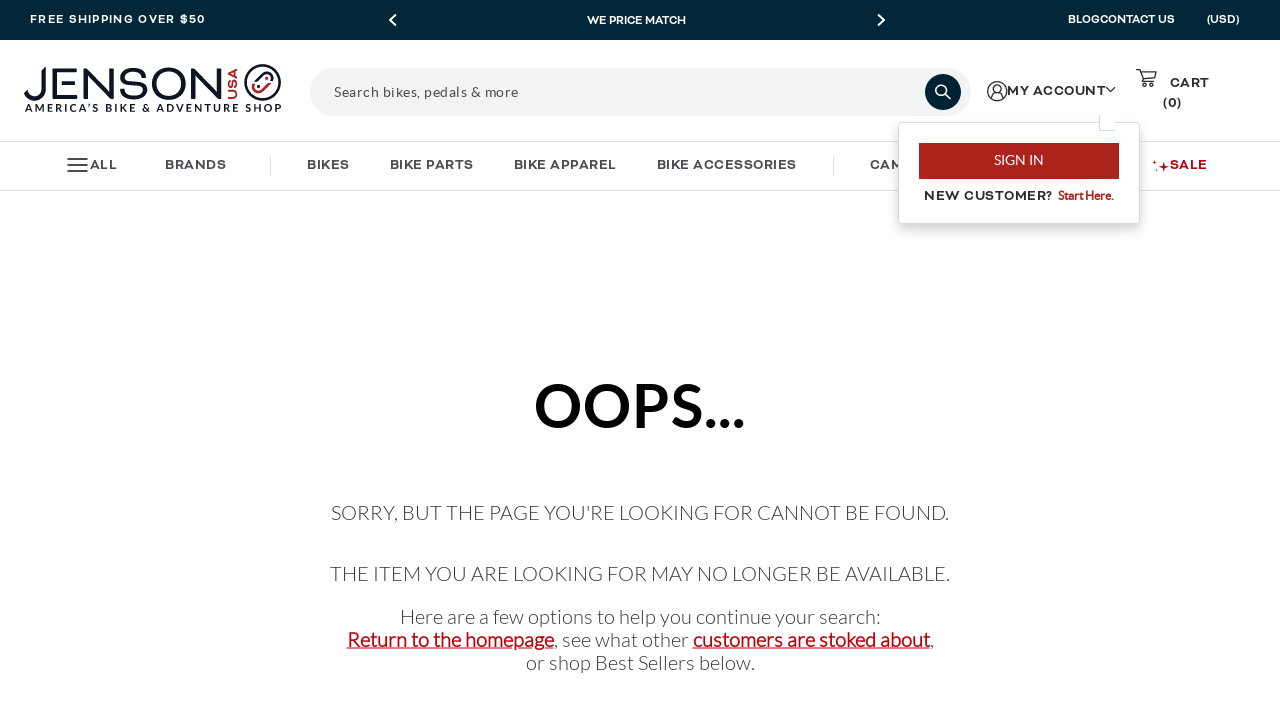

--- FILE ---
content_type: text/html; charset=utf-8
request_url: https://www.google.com/recaptcha/api2/anchor?ar=1&k=6LdXwvcZAAAAAHu1GxYNE5zii86DmCD7jYaN3PJ6&co=aHR0cHM6Ly93d3cuamVuc29udXNhLmNvbTo0NDM.&hl=en&v=PoyoqOPhxBO7pBk68S4YbpHZ&size=invisible&anchor-ms=20000&execute-ms=30000&cb=sfmtblpp97v3
body_size: 48624
content:
<!DOCTYPE HTML><html dir="ltr" lang="en"><head><meta http-equiv="Content-Type" content="text/html; charset=UTF-8">
<meta http-equiv="X-UA-Compatible" content="IE=edge">
<title>reCAPTCHA</title>
<style type="text/css">
/* cyrillic-ext */
@font-face {
  font-family: 'Roboto';
  font-style: normal;
  font-weight: 400;
  font-stretch: 100%;
  src: url(//fonts.gstatic.com/s/roboto/v48/KFO7CnqEu92Fr1ME7kSn66aGLdTylUAMa3GUBHMdazTgWw.woff2) format('woff2');
  unicode-range: U+0460-052F, U+1C80-1C8A, U+20B4, U+2DE0-2DFF, U+A640-A69F, U+FE2E-FE2F;
}
/* cyrillic */
@font-face {
  font-family: 'Roboto';
  font-style: normal;
  font-weight: 400;
  font-stretch: 100%;
  src: url(//fonts.gstatic.com/s/roboto/v48/KFO7CnqEu92Fr1ME7kSn66aGLdTylUAMa3iUBHMdazTgWw.woff2) format('woff2');
  unicode-range: U+0301, U+0400-045F, U+0490-0491, U+04B0-04B1, U+2116;
}
/* greek-ext */
@font-face {
  font-family: 'Roboto';
  font-style: normal;
  font-weight: 400;
  font-stretch: 100%;
  src: url(//fonts.gstatic.com/s/roboto/v48/KFO7CnqEu92Fr1ME7kSn66aGLdTylUAMa3CUBHMdazTgWw.woff2) format('woff2');
  unicode-range: U+1F00-1FFF;
}
/* greek */
@font-face {
  font-family: 'Roboto';
  font-style: normal;
  font-weight: 400;
  font-stretch: 100%;
  src: url(//fonts.gstatic.com/s/roboto/v48/KFO7CnqEu92Fr1ME7kSn66aGLdTylUAMa3-UBHMdazTgWw.woff2) format('woff2');
  unicode-range: U+0370-0377, U+037A-037F, U+0384-038A, U+038C, U+038E-03A1, U+03A3-03FF;
}
/* math */
@font-face {
  font-family: 'Roboto';
  font-style: normal;
  font-weight: 400;
  font-stretch: 100%;
  src: url(//fonts.gstatic.com/s/roboto/v48/KFO7CnqEu92Fr1ME7kSn66aGLdTylUAMawCUBHMdazTgWw.woff2) format('woff2');
  unicode-range: U+0302-0303, U+0305, U+0307-0308, U+0310, U+0312, U+0315, U+031A, U+0326-0327, U+032C, U+032F-0330, U+0332-0333, U+0338, U+033A, U+0346, U+034D, U+0391-03A1, U+03A3-03A9, U+03B1-03C9, U+03D1, U+03D5-03D6, U+03F0-03F1, U+03F4-03F5, U+2016-2017, U+2034-2038, U+203C, U+2040, U+2043, U+2047, U+2050, U+2057, U+205F, U+2070-2071, U+2074-208E, U+2090-209C, U+20D0-20DC, U+20E1, U+20E5-20EF, U+2100-2112, U+2114-2115, U+2117-2121, U+2123-214F, U+2190, U+2192, U+2194-21AE, U+21B0-21E5, U+21F1-21F2, U+21F4-2211, U+2213-2214, U+2216-22FF, U+2308-230B, U+2310, U+2319, U+231C-2321, U+2336-237A, U+237C, U+2395, U+239B-23B7, U+23D0, U+23DC-23E1, U+2474-2475, U+25AF, U+25B3, U+25B7, U+25BD, U+25C1, U+25CA, U+25CC, U+25FB, U+266D-266F, U+27C0-27FF, U+2900-2AFF, U+2B0E-2B11, U+2B30-2B4C, U+2BFE, U+3030, U+FF5B, U+FF5D, U+1D400-1D7FF, U+1EE00-1EEFF;
}
/* symbols */
@font-face {
  font-family: 'Roboto';
  font-style: normal;
  font-weight: 400;
  font-stretch: 100%;
  src: url(//fonts.gstatic.com/s/roboto/v48/KFO7CnqEu92Fr1ME7kSn66aGLdTylUAMaxKUBHMdazTgWw.woff2) format('woff2');
  unicode-range: U+0001-000C, U+000E-001F, U+007F-009F, U+20DD-20E0, U+20E2-20E4, U+2150-218F, U+2190, U+2192, U+2194-2199, U+21AF, U+21E6-21F0, U+21F3, U+2218-2219, U+2299, U+22C4-22C6, U+2300-243F, U+2440-244A, U+2460-24FF, U+25A0-27BF, U+2800-28FF, U+2921-2922, U+2981, U+29BF, U+29EB, U+2B00-2BFF, U+4DC0-4DFF, U+FFF9-FFFB, U+10140-1018E, U+10190-1019C, U+101A0, U+101D0-101FD, U+102E0-102FB, U+10E60-10E7E, U+1D2C0-1D2D3, U+1D2E0-1D37F, U+1F000-1F0FF, U+1F100-1F1AD, U+1F1E6-1F1FF, U+1F30D-1F30F, U+1F315, U+1F31C, U+1F31E, U+1F320-1F32C, U+1F336, U+1F378, U+1F37D, U+1F382, U+1F393-1F39F, U+1F3A7-1F3A8, U+1F3AC-1F3AF, U+1F3C2, U+1F3C4-1F3C6, U+1F3CA-1F3CE, U+1F3D4-1F3E0, U+1F3ED, U+1F3F1-1F3F3, U+1F3F5-1F3F7, U+1F408, U+1F415, U+1F41F, U+1F426, U+1F43F, U+1F441-1F442, U+1F444, U+1F446-1F449, U+1F44C-1F44E, U+1F453, U+1F46A, U+1F47D, U+1F4A3, U+1F4B0, U+1F4B3, U+1F4B9, U+1F4BB, U+1F4BF, U+1F4C8-1F4CB, U+1F4D6, U+1F4DA, U+1F4DF, U+1F4E3-1F4E6, U+1F4EA-1F4ED, U+1F4F7, U+1F4F9-1F4FB, U+1F4FD-1F4FE, U+1F503, U+1F507-1F50B, U+1F50D, U+1F512-1F513, U+1F53E-1F54A, U+1F54F-1F5FA, U+1F610, U+1F650-1F67F, U+1F687, U+1F68D, U+1F691, U+1F694, U+1F698, U+1F6AD, U+1F6B2, U+1F6B9-1F6BA, U+1F6BC, U+1F6C6-1F6CF, U+1F6D3-1F6D7, U+1F6E0-1F6EA, U+1F6F0-1F6F3, U+1F6F7-1F6FC, U+1F700-1F7FF, U+1F800-1F80B, U+1F810-1F847, U+1F850-1F859, U+1F860-1F887, U+1F890-1F8AD, U+1F8B0-1F8BB, U+1F8C0-1F8C1, U+1F900-1F90B, U+1F93B, U+1F946, U+1F984, U+1F996, U+1F9E9, U+1FA00-1FA6F, U+1FA70-1FA7C, U+1FA80-1FA89, U+1FA8F-1FAC6, U+1FACE-1FADC, U+1FADF-1FAE9, U+1FAF0-1FAF8, U+1FB00-1FBFF;
}
/* vietnamese */
@font-face {
  font-family: 'Roboto';
  font-style: normal;
  font-weight: 400;
  font-stretch: 100%;
  src: url(//fonts.gstatic.com/s/roboto/v48/KFO7CnqEu92Fr1ME7kSn66aGLdTylUAMa3OUBHMdazTgWw.woff2) format('woff2');
  unicode-range: U+0102-0103, U+0110-0111, U+0128-0129, U+0168-0169, U+01A0-01A1, U+01AF-01B0, U+0300-0301, U+0303-0304, U+0308-0309, U+0323, U+0329, U+1EA0-1EF9, U+20AB;
}
/* latin-ext */
@font-face {
  font-family: 'Roboto';
  font-style: normal;
  font-weight: 400;
  font-stretch: 100%;
  src: url(//fonts.gstatic.com/s/roboto/v48/KFO7CnqEu92Fr1ME7kSn66aGLdTylUAMa3KUBHMdazTgWw.woff2) format('woff2');
  unicode-range: U+0100-02BA, U+02BD-02C5, U+02C7-02CC, U+02CE-02D7, U+02DD-02FF, U+0304, U+0308, U+0329, U+1D00-1DBF, U+1E00-1E9F, U+1EF2-1EFF, U+2020, U+20A0-20AB, U+20AD-20C0, U+2113, U+2C60-2C7F, U+A720-A7FF;
}
/* latin */
@font-face {
  font-family: 'Roboto';
  font-style: normal;
  font-weight: 400;
  font-stretch: 100%;
  src: url(//fonts.gstatic.com/s/roboto/v48/KFO7CnqEu92Fr1ME7kSn66aGLdTylUAMa3yUBHMdazQ.woff2) format('woff2');
  unicode-range: U+0000-00FF, U+0131, U+0152-0153, U+02BB-02BC, U+02C6, U+02DA, U+02DC, U+0304, U+0308, U+0329, U+2000-206F, U+20AC, U+2122, U+2191, U+2193, U+2212, U+2215, U+FEFF, U+FFFD;
}
/* cyrillic-ext */
@font-face {
  font-family: 'Roboto';
  font-style: normal;
  font-weight: 500;
  font-stretch: 100%;
  src: url(//fonts.gstatic.com/s/roboto/v48/KFO7CnqEu92Fr1ME7kSn66aGLdTylUAMa3GUBHMdazTgWw.woff2) format('woff2');
  unicode-range: U+0460-052F, U+1C80-1C8A, U+20B4, U+2DE0-2DFF, U+A640-A69F, U+FE2E-FE2F;
}
/* cyrillic */
@font-face {
  font-family: 'Roboto';
  font-style: normal;
  font-weight: 500;
  font-stretch: 100%;
  src: url(//fonts.gstatic.com/s/roboto/v48/KFO7CnqEu92Fr1ME7kSn66aGLdTylUAMa3iUBHMdazTgWw.woff2) format('woff2');
  unicode-range: U+0301, U+0400-045F, U+0490-0491, U+04B0-04B1, U+2116;
}
/* greek-ext */
@font-face {
  font-family: 'Roboto';
  font-style: normal;
  font-weight: 500;
  font-stretch: 100%;
  src: url(//fonts.gstatic.com/s/roboto/v48/KFO7CnqEu92Fr1ME7kSn66aGLdTylUAMa3CUBHMdazTgWw.woff2) format('woff2');
  unicode-range: U+1F00-1FFF;
}
/* greek */
@font-face {
  font-family: 'Roboto';
  font-style: normal;
  font-weight: 500;
  font-stretch: 100%;
  src: url(//fonts.gstatic.com/s/roboto/v48/KFO7CnqEu92Fr1ME7kSn66aGLdTylUAMa3-UBHMdazTgWw.woff2) format('woff2');
  unicode-range: U+0370-0377, U+037A-037F, U+0384-038A, U+038C, U+038E-03A1, U+03A3-03FF;
}
/* math */
@font-face {
  font-family: 'Roboto';
  font-style: normal;
  font-weight: 500;
  font-stretch: 100%;
  src: url(//fonts.gstatic.com/s/roboto/v48/KFO7CnqEu92Fr1ME7kSn66aGLdTylUAMawCUBHMdazTgWw.woff2) format('woff2');
  unicode-range: U+0302-0303, U+0305, U+0307-0308, U+0310, U+0312, U+0315, U+031A, U+0326-0327, U+032C, U+032F-0330, U+0332-0333, U+0338, U+033A, U+0346, U+034D, U+0391-03A1, U+03A3-03A9, U+03B1-03C9, U+03D1, U+03D5-03D6, U+03F0-03F1, U+03F4-03F5, U+2016-2017, U+2034-2038, U+203C, U+2040, U+2043, U+2047, U+2050, U+2057, U+205F, U+2070-2071, U+2074-208E, U+2090-209C, U+20D0-20DC, U+20E1, U+20E5-20EF, U+2100-2112, U+2114-2115, U+2117-2121, U+2123-214F, U+2190, U+2192, U+2194-21AE, U+21B0-21E5, U+21F1-21F2, U+21F4-2211, U+2213-2214, U+2216-22FF, U+2308-230B, U+2310, U+2319, U+231C-2321, U+2336-237A, U+237C, U+2395, U+239B-23B7, U+23D0, U+23DC-23E1, U+2474-2475, U+25AF, U+25B3, U+25B7, U+25BD, U+25C1, U+25CA, U+25CC, U+25FB, U+266D-266F, U+27C0-27FF, U+2900-2AFF, U+2B0E-2B11, U+2B30-2B4C, U+2BFE, U+3030, U+FF5B, U+FF5D, U+1D400-1D7FF, U+1EE00-1EEFF;
}
/* symbols */
@font-face {
  font-family: 'Roboto';
  font-style: normal;
  font-weight: 500;
  font-stretch: 100%;
  src: url(//fonts.gstatic.com/s/roboto/v48/KFO7CnqEu92Fr1ME7kSn66aGLdTylUAMaxKUBHMdazTgWw.woff2) format('woff2');
  unicode-range: U+0001-000C, U+000E-001F, U+007F-009F, U+20DD-20E0, U+20E2-20E4, U+2150-218F, U+2190, U+2192, U+2194-2199, U+21AF, U+21E6-21F0, U+21F3, U+2218-2219, U+2299, U+22C4-22C6, U+2300-243F, U+2440-244A, U+2460-24FF, U+25A0-27BF, U+2800-28FF, U+2921-2922, U+2981, U+29BF, U+29EB, U+2B00-2BFF, U+4DC0-4DFF, U+FFF9-FFFB, U+10140-1018E, U+10190-1019C, U+101A0, U+101D0-101FD, U+102E0-102FB, U+10E60-10E7E, U+1D2C0-1D2D3, U+1D2E0-1D37F, U+1F000-1F0FF, U+1F100-1F1AD, U+1F1E6-1F1FF, U+1F30D-1F30F, U+1F315, U+1F31C, U+1F31E, U+1F320-1F32C, U+1F336, U+1F378, U+1F37D, U+1F382, U+1F393-1F39F, U+1F3A7-1F3A8, U+1F3AC-1F3AF, U+1F3C2, U+1F3C4-1F3C6, U+1F3CA-1F3CE, U+1F3D4-1F3E0, U+1F3ED, U+1F3F1-1F3F3, U+1F3F5-1F3F7, U+1F408, U+1F415, U+1F41F, U+1F426, U+1F43F, U+1F441-1F442, U+1F444, U+1F446-1F449, U+1F44C-1F44E, U+1F453, U+1F46A, U+1F47D, U+1F4A3, U+1F4B0, U+1F4B3, U+1F4B9, U+1F4BB, U+1F4BF, U+1F4C8-1F4CB, U+1F4D6, U+1F4DA, U+1F4DF, U+1F4E3-1F4E6, U+1F4EA-1F4ED, U+1F4F7, U+1F4F9-1F4FB, U+1F4FD-1F4FE, U+1F503, U+1F507-1F50B, U+1F50D, U+1F512-1F513, U+1F53E-1F54A, U+1F54F-1F5FA, U+1F610, U+1F650-1F67F, U+1F687, U+1F68D, U+1F691, U+1F694, U+1F698, U+1F6AD, U+1F6B2, U+1F6B9-1F6BA, U+1F6BC, U+1F6C6-1F6CF, U+1F6D3-1F6D7, U+1F6E0-1F6EA, U+1F6F0-1F6F3, U+1F6F7-1F6FC, U+1F700-1F7FF, U+1F800-1F80B, U+1F810-1F847, U+1F850-1F859, U+1F860-1F887, U+1F890-1F8AD, U+1F8B0-1F8BB, U+1F8C0-1F8C1, U+1F900-1F90B, U+1F93B, U+1F946, U+1F984, U+1F996, U+1F9E9, U+1FA00-1FA6F, U+1FA70-1FA7C, U+1FA80-1FA89, U+1FA8F-1FAC6, U+1FACE-1FADC, U+1FADF-1FAE9, U+1FAF0-1FAF8, U+1FB00-1FBFF;
}
/* vietnamese */
@font-face {
  font-family: 'Roboto';
  font-style: normal;
  font-weight: 500;
  font-stretch: 100%;
  src: url(//fonts.gstatic.com/s/roboto/v48/KFO7CnqEu92Fr1ME7kSn66aGLdTylUAMa3OUBHMdazTgWw.woff2) format('woff2');
  unicode-range: U+0102-0103, U+0110-0111, U+0128-0129, U+0168-0169, U+01A0-01A1, U+01AF-01B0, U+0300-0301, U+0303-0304, U+0308-0309, U+0323, U+0329, U+1EA0-1EF9, U+20AB;
}
/* latin-ext */
@font-face {
  font-family: 'Roboto';
  font-style: normal;
  font-weight: 500;
  font-stretch: 100%;
  src: url(//fonts.gstatic.com/s/roboto/v48/KFO7CnqEu92Fr1ME7kSn66aGLdTylUAMa3KUBHMdazTgWw.woff2) format('woff2');
  unicode-range: U+0100-02BA, U+02BD-02C5, U+02C7-02CC, U+02CE-02D7, U+02DD-02FF, U+0304, U+0308, U+0329, U+1D00-1DBF, U+1E00-1E9F, U+1EF2-1EFF, U+2020, U+20A0-20AB, U+20AD-20C0, U+2113, U+2C60-2C7F, U+A720-A7FF;
}
/* latin */
@font-face {
  font-family: 'Roboto';
  font-style: normal;
  font-weight: 500;
  font-stretch: 100%;
  src: url(//fonts.gstatic.com/s/roboto/v48/KFO7CnqEu92Fr1ME7kSn66aGLdTylUAMa3yUBHMdazQ.woff2) format('woff2');
  unicode-range: U+0000-00FF, U+0131, U+0152-0153, U+02BB-02BC, U+02C6, U+02DA, U+02DC, U+0304, U+0308, U+0329, U+2000-206F, U+20AC, U+2122, U+2191, U+2193, U+2212, U+2215, U+FEFF, U+FFFD;
}
/* cyrillic-ext */
@font-face {
  font-family: 'Roboto';
  font-style: normal;
  font-weight: 900;
  font-stretch: 100%;
  src: url(//fonts.gstatic.com/s/roboto/v48/KFO7CnqEu92Fr1ME7kSn66aGLdTylUAMa3GUBHMdazTgWw.woff2) format('woff2');
  unicode-range: U+0460-052F, U+1C80-1C8A, U+20B4, U+2DE0-2DFF, U+A640-A69F, U+FE2E-FE2F;
}
/* cyrillic */
@font-face {
  font-family: 'Roboto';
  font-style: normal;
  font-weight: 900;
  font-stretch: 100%;
  src: url(//fonts.gstatic.com/s/roboto/v48/KFO7CnqEu92Fr1ME7kSn66aGLdTylUAMa3iUBHMdazTgWw.woff2) format('woff2');
  unicode-range: U+0301, U+0400-045F, U+0490-0491, U+04B0-04B1, U+2116;
}
/* greek-ext */
@font-face {
  font-family: 'Roboto';
  font-style: normal;
  font-weight: 900;
  font-stretch: 100%;
  src: url(//fonts.gstatic.com/s/roboto/v48/KFO7CnqEu92Fr1ME7kSn66aGLdTylUAMa3CUBHMdazTgWw.woff2) format('woff2');
  unicode-range: U+1F00-1FFF;
}
/* greek */
@font-face {
  font-family: 'Roboto';
  font-style: normal;
  font-weight: 900;
  font-stretch: 100%;
  src: url(//fonts.gstatic.com/s/roboto/v48/KFO7CnqEu92Fr1ME7kSn66aGLdTylUAMa3-UBHMdazTgWw.woff2) format('woff2');
  unicode-range: U+0370-0377, U+037A-037F, U+0384-038A, U+038C, U+038E-03A1, U+03A3-03FF;
}
/* math */
@font-face {
  font-family: 'Roboto';
  font-style: normal;
  font-weight: 900;
  font-stretch: 100%;
  src: url(//fonts.gstatic.com/s/roboto/v48/KFO7CnqEu92Fr1ME7kSn66aGLdTylUAMawCUBHMdazTgWw.woff2) format('woff2');
  unicode-range: U+0302-0303, U+0305, U+0307-0308, U+0310, U+0312, U+0315, U+031A, U+0326-0327, U+032C, U+032F-0330, U+0332-0333, U+0338, U+033A, U+0346, U+034D, U+0391-03A1, U+03A3-03A9, U+03B1-03C9, U+03D1, U+03D5-03D6, U+03F0-03F1, U+03F4-03F5, U+2016-2017, U+2034-2038, U+203C, U+2040, U+2043, U+2047, U+2050, U+2057, U+205F, U+2070-2071, U+2074-208E, U+2090-209C, U+20D0-20DC, U+20E1, U+20E5-20EF, U+2100-2112, U+2114-2115, U+2117-2121, U+2123-214F, U+2190, U+2192, U+2194-21AE, U+21B0-21E5, U+21F1-21F2, U+21F4-2211, U+2213-2214, U+2216-22FF, U+2308-230B, U+2310, U+2319, U+231C-2321, U+2336-237A, U+237C, U+2395, U+239B-23B7, U+23D0, U+23DC-23E1, U+2474-2475, U+25AF, U+25B3, U+25B7, U+25BD, U+25C1, U+25CA, U+25CC, U+25FB, U+266D-266F, U+27C0-27FF, U+2900-2AFF, U+2B0E-2B11, U+2B30-2B4C, U+2BFE, U+3030, U+FF5B, U+FF5D, U+1D400-1D7FF, U+1EE00-1EEFF;
}
/* symbols */
@font-face {
  font-family: 'Roboto';
  font-style: normal;
  font-weight: 900;
  font-stretch: 100%;
  src: url(//fonts.gstatic.com/s/roboto/v48/KFO7CnqEu92Fr1ME7kSn66aGLdTylUAMaxKUBHMdazTgWw.woff2) format('woff2');
  unicode-range: U+0001-000C, U+000E-001F, U+007F-009F, U+20DD-20E0, U+20E2-20E4, U+2150-218F, U+2190, U+2192, U+2194-2199, U+21AF, U+21E6-21F0, U+21F3, U+2218-2219, U+2299, U+22C4-22C6, U+2300-243F, U+2440-244A, U+2460-24FF, U+25A0-27BF, U+2800-28FF, U+2921-2922, U+2981, U+29BF, U+29EB, U+2B00-2BFF, U+4DC0-4DFF, U+FFF9-FFFB, U+10140-1018E, U+10190-1019C, U+101A0, U+101D0-101FD, U+102E0-102FB, U+10E60-10E7E, U+1D2C0-1D2D3, U+1D2E0-1D37F, U+1F000-1F0FF, U+1F100-1F1AD, U+1F1E6-1F1FF, U+1F30D-1F30F, U+1F315, U+1F31C, U+1F31E, U+1F320-1F32C, U+1F336, U+1F378, U+1F37D, U+1F382, U+1F393-1F39F, U+1F3A7-1F3A8, U+1F3AC-1F3AF, U+1F3C2, U+1F3C4-1F3C6, U+1F3CA-1F3CE, U+1F3D4-1F3E0, U+1F3ED, U+1F3F1-1F3F3, U+1F3F5-1F3F7, U+1F408, U+1F415, U+1F41F, U+1F426, U+1F43F, U+1F441-1F442, U+1F444, U+1F446-1F449, U+1F44C-1F44E, U+1F453, U+1F46A, U+1F47D, U+1F4A3, U+1F4B0, U+1F4B3, U+1F4B9, U+1F4BB, U+1F4BF, U+1F4C8-1F4CB, U+1F4D6, U+1F4DA, U+1F4DF, U+1F4E3-1F4E6, U+1F4EA-1F4ED, U+1F4F7, U+1F4F9-1F4FB, U+1F4FD-1F4FE, U+1F503, U+1F507-1F50B, U+1F50D, U+1F512-1F513, U+1F53E-1F54A, U+1F54F-1F5FA, U+1F610, U+1F650-1F67F, U+1F687, U+1F68D, U+1F691, U+1F694, U+1F698, U+1F6AD, U+1F6B2, U+1F6B9-1F6BA, U+1F6BC, U+1F6C6-1F6CF, U+1F6D3-1F6D7, U+1F6E0-1F6EA, U+1F6F0-1F6F3, U+1F6F7-1F6FC, U+1F700-1F7FF, U+1F800-1F80B, U+1F810-1F847, U+1F850-1F859, U+1F860-1F887, U+1F890-1F8AD, U+1F8B0-1F8BB, U+1F8C0-1F8C1, U+1F900-1F90B, U+1F93B, U+1F946, U+1F984, U+1F996, U+1F9E9, U+1FA00-1FA6F, U+1FA70-1FA7C, U+1FA80-1FA89, U+1FA8F-1FAC6, U+1FACE-1FADC, U+1FADF-1FAE9, U+1FAF0-1FAF8, U+1FB00-1FBFF;
}
/* vietnamese */
@font-face {
  font-family: 'Roboto';
  font-style: normal;
  font-weight: 900;
  font-stretch: 100%;
  src: url(//fonts.gstatic.com/s/roboto/v48/KFO7CnqEu92Fr1ME7kSn66aGLdTylUAMa3OUBHMdazTgWw.woff2) format('woff2');
  unicode-range: U+0102-0103, U+0110-0111, U+0128-0129, U+0168-0169, U+01A0-01A1, U+01AF-01B0, U+0300-0301, U+0303-0304, U+0308-0309, U+0323, U+0329, U+1EA0-1EF9, U+20AB;
}
/* latin-ext */
@font-face {
  font-family: 'Roboto';
  font-style: normal;
  font-weight: 900;
  font-stretch: 100%;
  src: url(//fonts.gstatic.com/s/roboto/v48/KFO7CnqEu92Fr1ME7kSn66aGLdTylUAMa3KUBHMdazTgWw.woff2) format('woff2');
  unicode-range: U+0100-02BA, U+02BD-02C5, U+02C7-02CC, U+02CE-02D7, U+02DD-02FF, U+0304, U+0308, U+0329, U+1D00-1DBF, U+1E00-1E9F, U+1EF2-1EFF, U+2020, U+20A0-20AB, U+20AD-20C0, U+2113, U+2C60-2C7F, U+A720-A7FF;
}
/* latin */
@font-face {
  font-family: 'Roboto';
  font-style: normal;
  font-weight: 900;
  font-stretch: 100%;
  src: url(//fonts.gstatic.com/s/roboto/v48/KFO7CnqEu92Fr1ME7kSn66aGLdTylUAMa3yUBHMdazQ.woff2) format('woff2');
  unicode-range: U+0000-00FF, U+0131, U+0152-0153, U+02BB-02BC, U+02C6, U+02DA, U+02DC, U+0304, U+0308, U+0329, U+2000-206F, U+20AC, U+2122, U+2191, U+2193, U+2212, U+2215, U+FEFF, U+FFFD;
}

</style>
<link rel="stylesheet" type="text/css" href="https://www.gstatic.com/recaptcha/releases/PoyoqOPhxBO7pBk68S4YbpHZ/styles__ltr.css">
<script nonce="xjEa07ikVW02z2mhDyyBLw" type="text/javascript">window['__recaptcha_api'] = 'https://www.google.com/recaptcha/api2/';</script>
<script type="text/javascript" src="https://www.gstatic.com/recaptcha/releases/PoyoqOPhxBO7pBk68S4YbpHZ/recaptcha__en.js" nonce="xjEa07ikVW02z2mhDyyBLw">
      
    </script></head>
<body><div id="rc-anchor-alert" class="rc-anchor-alert"></div>
<input type="hidden" id="recaptcha-token" value="[base64]">
<script type="text/javascript" nonce="xjEa07ikVW02z2mhDyyBLw">
      recaptcha.anchor.Main.init("[\x22ainput\x22,[\x22bgdata\x22,\x22\x22,\[base64]/[base64]/[base64]/[base64]/[base64]/UltsKytdPUU6KEU8MjA0OD9SW2wrK109RT4+NnwxOTI6KChFJjY0NTEyKT09NTUyOTYmJk0rMTxjLmxlbmd0aCYmKGMuY2hhckNvZGVBdChNKzEpJjY0NTEyKT09NTYzMjA/[base64]/[base64]/[base64]/[base64]/[base64]/[base64]/[base64]\x22,\[base64]\x22,\x22fl5tEwxoGUc0w7XChy8Cw5TDj2/Dl8Oswp8Sw5vCj24fFAfDuE8FF1PDiDofw4oPCBnCpcOdwrnCjyxYw6Zfw6DDl8K4wpPCt3HCncOiwroPwoHCn8O9aMK7Og0Aw6UhBcKzWcK/Xi5gYMKkwp/CiC3DmlpZw4pRI8KOw63Dn8OSw69DWMOnw5jCg0LCnno+Q2QSw7FnAlvChMK9w7FEIihIRmEdwptFw7YAAcKbJi9VwrcCw7tifQDDvMOxwpVVw4TDjnxOXsOra31/SsOqw6/DvsOuBcKdGcOzcsKgw60bMExOwoJ7IXHCnT/Ch8Khw642wo0qwqsBIU7CpsKEXRYzwrHDisKCwokjwpfDjsOHw7RtbQ4Gw6ICw5LCjsK9asOBwpJbccK8w6hbOcOIw6FgLj3CoG/Cuy7CqcKSS8O5w7TDgSx2w7kHw40+wqxow61Mw75mwqUHwrnCgQDCghrCmgDCjmtYwotxf8KKwoJkIhJdESY4w5NtwpYlwrHCn3NAcsK0fsK0Q8OXw6rDi2RPM8OYwrvCtsKDw7DCi8K9w5zDk2FQwpc/DgbCqcKVw7JJK8KgQWVQwpI5ZcOAwqvClmstwp/[base64]/ChlFlYsKNwrnCpcOjETlwCMOsw4xywp3CnsK3L17Cu03CusKgw6F4w5jDn8KJU8K9IQ/Di8OGDEPCtcOLwq/CtcKzwp5aw5XCu8KEVMKjRcKrcXTDiMOqasK9wq42Zgx/[base64]/wrXDvsKXAHrDksOQNUbDrMKewo/CocKye0DChcOwb8K9wr0GwqXCn8KFEETDvVZTTMK1wqvCjDvCnUF3ZWbDnsKNZ1HCvXnCssOfPB8KIFXDkyTCu8K7UTPDsXHDh8O+ZsOrwoUMw73Cm8OBwrdCw53DhzRowr3CkhzCmirDvMObw68ZdRLCl8Kxw7PCujjDgcKLMMObwrI4B8ONQm7CjMKFw4/DhHTDq3JSwoFNOV8HQlcPwr4cwqzCnUFyP8K9w41pL8KKw5nCvsODwozDrS5lwo4Rw4A9w5tHTB/DtwwIZcKwwp/Dt1PDrS1VOH/CvcOVP8Oow77DrmjChXZUw5M7wpvCtivDng/Ct8OZEMOYwrYyJmLCvcOGCMKLQsKMXMO6cMKwFsKbw4HCrkV6w6NVYm8twoZAwq8tNVwHH8KDNcK2w7/DmsKoD2LCsTh5eT7Djh7CnXTCusOASMKKSkrDvyoedsOEwprCmsKsw6wvCWhzwoxBJArCpDA1w4tYw6x4wrXCjmfDoMOzw57DjkHDi25fwq7DqsKkYcKqNDfDuMKjw4ggwrXDtjFVDsKXD8Osw4wsw7wFw6RsHcK+Fxs3wp/CusKJw6HCkFfDksOmwrglwokRTG1Uwo4rOkhpRcKbwoPDtC/CuMOQIMKvwoV0woTDoURCwrbDiMKWwppwBMOQZcKHw6dswp7DtcOxWsKHPDldw6s5wo7DhMOOesO/w4TCjMOkw5DDmDgsPsOFw58YXnlhwr3Cjk7CpSTDs8OkUB3CgH/Ci8O7CjdLQh4CW8KDw6R/wqdQAhDDs0p2w4vChghlwoLCnh/DhMOjdyZBwqwpXl0Qw7lEa8KjYcKfw4xIAsOmCwzCiXxoNCfDscOCJ8Kicn81dirDmsO9F2rCkVLCgV/Dtk4ewpTDiMOHQcOfw7zDtcOEw6/Ds2ouw7XCpgDDhgLCuRpFw6Irw5rDssO9wpjDkcO9TsKLw5bDu8OXwpDDj1JcaD/CiMKtYcOjwrpUY1Zpw5dNIXfDjMOtw57Do8O/[base64]/DpX9+woRdw6fClgrCpgApfzlZwpRZHsKFwprCusOMwq3DjMKRw4MCwqhHw6dbw4kzw6zCj0HCnMKSM8OqZ3FEVMKtwol4cMOmMSFTY8OLM1/CiBICwoBRQMKBKUnCoDXCjsKUBMOvw43DnVTDlBPDsi15DMOxw6jCmRhHVn/CqMKhK8K9w7ouw6hfw6DCnMKUMmEYEDsqNMKKBMODJsOobMOzXDV4KTFzwrQGPMKbesKOY8O4wrXDtcOBw5cRwo/CmT0Xw4AZw7vCncK9Z8KPIkMXwq7CgDAkVmREYCw+w6hAZMOyw6LDmT3DgkTChkQ6DcO1P8OLw4XDkMK5RDLDisKVel3DrcOUFsOnEjkXH8O3wojCqMKRw6TCo2LDk8OOEsKxw4jDm8KbSsKmE8KJw5FwGHMBwpDCmV7DuMO4TVfCj2XCu3sDw73DjzZrZMKLw4/[base64]/Cn282w6cBwoRES8Ogwq/Ct8KlUylNPD7DnRp5wpvDl8KWw7BbaVnDghMHw5BzGMO4w4HClzIFwr5GAcKTwrMowoI2eRpTwoQ5NQYNIwDCk8Onw7Auw4/CtnhKHcKqS8KxwpVgHhbCrxIiw5xwO8Oqwr5KAnDDiMOawoYWTX4zw6/[base64]/[base64]/CvgvDqQ8FIVvDhMKLJHkEcl85wpLDnsO1LsKTw6wew6pWRFVUI8KNfMKLwrHDuMKXbsKjwok4wpbDoADDncO8w7bDmH4Zw5tfw4jCtMKwb0IcBMOkCsKWdMOTwrNcw7FrBwnDmVEOV8K2wo0fwo/Drw3ChRzDsD3CnsO/[base64]/Dvzlyw4LCrnBRwpDCj0vCojAEw6YwwpvDucOkwq/DiBU6ccO4AsKMUTMGRB3DgU3Ck8KhwoXCpzV7w5zDnMOvPsKCNMKUXMKdwrLCozrDl8OAw6Rww4FxwrfCiSvCuyUpHsOqw6XCmcKlwo4JSsO7wr/[base64]/[base64]/w7YcFcKEwqp/[base64]/Cqg9lwol/w7LCpMK5JXl+wp5jw5vChF/CmXDDtkjCu8O+dyvDsDJvYBgvwrFvwoHCi8OxWDhgw6wAem46bHkBPxjCvcO5wo/[base64]/Do8KEKxzCs8KHSizChjs8woTCvCMBw5pBwpQwwowpw4rDmsOQBsK9w7FhWCE8QsOew5pIw4sydSBPPD/[base64]/wozDpAMzwoV5RnDCiWcaw4dHFhoKAyvDoX5gOV14w5pIw6sWw7jCg8Omw7HDgWfDgRRYw67CtFcZfTTCosO7STIww7FYYgLCv8Oxwo/DrkfCisKOwrBew4rDsMO4PsKiw4sNw4fDl8OkQ8KJD8KtwoHCnUXCiMOGX8KUw5UUw4AwZcOsw7MBwrsqw5bDnwjDl2/Dsho8ZsKKZMK/A8Kcw5wTHEAoO8KsQHfChzhcWcK6wp1jXywdwprCs17DscKQHMOGwq3Dm2bDv8Orw7LCjTwUw5jCl3vDpcO4w7YvbcKTMsKMw4/Cs2V2JMKFw7kgI8Obw4FFw51jI0BHwqDCicOSwog3VMOQw5PClihiRsOtw6w3IMKMwqYRJMOCwoHCkknCg8OMa8ObNALDkDYPwq/CpB7DqTkqw6diFVJGbGdbw4RGPTpcw5TCmAtjDsODW8O9IRJaExzDq8KHwr1MwoDDtDofwqDDtjd1FMOIR8K+bHDCm23DvMKXAMKEwqzCvcObAcK6asKqNRoHw6pLwrnDmSxIKsOOwqZuw5/ChcONL3PDl8Owwr8iMCXCq3xRw6zDvA7DssOyDMKhf8OeT8OBCBXCh0MHPcKwcMKTwqjDqRd/FMOMw6NYXDPDosOCwpDDsMKtSm1Gw5nCmn/DmUA7w4wiwohPwpXCsk4vw5gfw7QTw6nCgcKMw4xQFg9WH3MiNSDCiGHCrMO4woB+w4ZlFcOEw5NPRj9Ew7Edw5TDg8KKwp5tT3DDjcOtB8ONPcO/w6vCrMOKRkPDrwZxPMKIYcODwpTCr3grcngZG8OJe8KtBMKKwqczwrfCnMKtBzvCksKvwqlLwro5w5/CpmcQw5ExZCEyw7DCkGEMPGo7w6XCgFA9ThTDtsOgVUXDt8O4wqpLw6YQYMOTRBF/[base64]/[base64]/DqMKkamvDrMOBM8KwwqQJwo3CvUQDTjUxeEjCl0AnKcOxwoljw4ZVwoAswojCucOEw5xqbw4PJcO4w5xUQMKEZ8KeFRjDo2dcw5PCgQXDvcKPWnPDkcOewobCtHQDwonCm8K/UsOnwoXDklEGNiXCiMKRw4LCn8KQOG15QBYRQ8KRwqrCh8KKw5fCsXXDviPDo8Kww6fDqwtLWcOiOMOLYggMcMOnwp9hwrkNSyrDt8KbWGEJccKow6PCvTJSwqpgDiFgY3DCij/[base64]/w4bDqSbDpmhnw5rDqxQvw4PCpzs6OMKKwqZiw5HCnsOIw6jCiMORBsKww7TCjCQvw4ILw6NEMMOcL8OFwq9qbMOVw5Rkwpw1XMKRw5AqRBnDq8O8wqkSw4IESsKJG8O1wr/DicODfUsgax/Cs1/Crw7Di8OgQMOdwpDDrMOXHlQSFjDCkAcqMDZnK8Knw5UrwocES2w7P8ONwpxnB8O9wo0pdsOnw54Ew4bCgzvCpjlQE8KHwq3CvMK8w63DvMOsw7vDt8KBw5/[base64]/[base64]/[base64]/w5fDsgvCicKsUSHDrsOpw58jAMOdLsOQQWrCpRMAw5nDhDTChcKdwqvDlcKqFGljwpJxwqw7N8K6LsO/woXCjk5vw57Dsxplw5/Dn0TCiH8JwosYIcO/QcKtwoQcJBPCkhIkL8OfLVLCmsKPw6Jswo8Gw5BwwpvCiMKxw6fChWPDt1ptIcKHZ1ZCa0zDlnx3wqHChi7Cg8OGGiELw7gTB211w7HCjcOmIGXCj2V1VMKrDMK8CMKIRsOCwolQwpXCiiRXEHTDgj7DnGrCg3gXE8O5woNGJMO5BWwPwrzDnMK9CHtKQMOZIMOcwp/CqSDDlBEuLXVQwpzChBXDvG/[base64]/[base64]/dE5WMsOywrkMHsKwwpLCqMO5wrfDlkAAw55OK1pVGsOJw7bCunEpTcKHwr7CiUZHHXzClz81RcOfJcO1TxPDqsOsY8KiwrgYwpjDjxHClAlEEARDJ1fDk8OsNW3Dp8K8HsK/KnxjG8Kmw7BzYsKbw7MWw4PDg0bCpcKAaH/CvDnDsEfDucK3w5huesKGwqDDq8KHJsOhw4/[base64]/Dr8KYU8K1CXpOZAUDJcKowofCkX/CjMO2DcO0w4LCrxbDo8OTwot/wrMfw7wbHMKhLS7Dg8Ksw77Ck8Ovw4Afw5EIIBrCtV8ZW8Oxw4HCmk7Dp8OqWMOSacKjw5dZwqfDsQ/[base64]/[base64]/wr9uw7vDl8OTw4AYTRDCpSgtwqAgw6nDq8Owwq4NJFUUwpdjw5zDqAbCksOAw6Ahwr5awqsZZ8O+wrHCsXxAwq4RHkc4w6jDpnLCqyR7w4Fhw4nCin/[base64]/Ci2PDnMKdBsKZw6hHfcOTeH3ChMKzJWdpEMO/[base64]/Dpg3DgcK/wqbCsMKaUsK7w7k4HsO7YMK/EcO7JMKSw4sQw483w7fDp8K5wrVaE8K0w4bDviBufsOXwqdkwo4awodrw651VcKMF8OsAMOzMiEZaxsgeyHDqiHDvMKGFMOaw7dSYwgoIMOaw6jDoTXDgQZACsK/w5DCgsOdw4LDlsK8JMO/[base64]/[base64]/DgcORK2zDpMOcwovCqMOpFxohbcKswqQ4wrvCoGZ1PwBrwpgIw5ccBVFXeMORw5JHZy/Cp2jCsQgbwqzClsOaw5ELwrLDqi1OwpTCpsKhOcOoS35mYQ0pwqvDrizDnWo4DRDDvMOWdMKRw6IJw55ZIcKjwonDkADDuTlTw6YUX8O9d8KJw5vCp3JHw7l4eBHChcKtw7TCh0DDscOvwpZMw60VS1LChHISSlPCjS/[base64]/J8ODwqvCrcKfwr/[base64]/[base64]/DonVaB8K2wplKL8OuD8K/GMKrwrEiw4DCqCnCocOHIms9H3bCkUTCs3w0woV6RcOPFX1xS8K2w63CnWddwqBgwrbCnxtGw5fDsmpKQRzCncKIwr85U8O6w4/ChcOGwpVsK1HDmFwQHHoIBsO4DFBYXHnCjcOBTjVbbkpSwoHCrcOowqTCucOEeHE4PcKSw5YCwrUCw53CjsKyZA7CpBopf8ODXGPChcKKfEXDk8OXJcOuw6hKwr/ChRXDtnXDhD7CpmzDgFzCuMKLbT0Mwpcpw7YWNcOFc8KICX5nZSjDmCbCkCrCk0XCpmvClcKywo9Zw6TCq8KdHEHDlQnCncKFLwjCqULCssKRw5AbGsK5MUElw7PCpGLDmzDDusKvVcOdwqfDvhk6c3jCvg/Dj3zDig4JYhbCvcONwoEdw6jDmcKyYTPCpSBSFlHDj8KOwrrDhEvDoMO1JBHCicOuM35pw6kXw43Dm8OJUh/[base64]/CrnAfw4EsaF7DlcOIwpbDji7DiMKQVcOWw6gvNgJVODHCizhAwpvDiMOWCR/Dn8K+FChkOcOSw53DlcKhw5fCoDTCs8OMC03Cg8K+w6AWwr3CpjHCm8OBC8OFwpQgOU01wpLCvTQScgPDrCwgUDRKw7wdw6PDtcKAw7NRDWANL2l5w43DmxvChlwYDcKVNhrDj8OYbirDmETCs8KQcUd/[base64]/CqiXDrcKgdyDCiMKRw7/DjMO8w6k+wprDm8O7XXZPw7TClGzCkRbCo347Sjkdbwg0wr/Cl8OdwqcWwrbCqsK5blLDlcKwRzPCm33Dmi3DnzN6w5sYw5TCqyxNw4zCiDRoIQnCpDAFGEDDuhMYwqTCmcOVDcKXwqbCsMK5FMKQOMKUw6hVw6x/wo7CqhPCrC0zwovCnE1rworCsjLDocOUYsOlO1IzPsK7eGQkw5rCkMKJw4FBccKEYEDCqiXDuBfClsKwFShYKcO7w6zCjQPCjcOGwq7DgFFCUWbCrMOUw6DCjcOtwrTChw5gwqvDtsO3wotvw6Uww4whB00/w6rDr8KTGSzCkMOQejXDp2rDjcOVOWJxwqUHwpJNw6tKw5vDvS9Nw4FADcObw604wpPDsh98YcOvwrzDncOODMODVBRWW3IlcQ7DlcODUcOvUsOSw5grTMOMHcOua8KgO8KPwobCmTfDjxEpblvCsMKICW3DocKvwonDn8KGWCDCncOVYgUBBW/[base64]/DgMO9wrnCk8OpwpBtw7YmWRfDnRFawq5hw7ZgHhrCs3M/[base64]/CiDRmesK+X8KYw5RGwqYNSQY4wqLCjA/CpMKxKGQQfjEMCnzCrsKjew7Dhi/CrRs9fMOcw77CqcKMIjRKwrAbwqHCiDoRcF3DtDUWwoZ3wp09dR57KMKtwrLDo8Kaw4BNw7LCtMORGyfCusK+wqRGwqHDiV/CvsOAB0bClsKxw6Rzw6MdwprDrMK7woECw4/[base64]/HcOvwofCgHJnwqsFwqbDu3DCm8OSS8OpworDk8O6w74Mw59yw70hPBnCjMKyJcKsOsOheE7DpXfDp8OAw4/DkGYOwplZw7DCvcOgwqZIw7XCucKMecKkXsKlHcK8bHfCm3ckwozDv0tySnvCncOwBVICNMKcJsKkw4tHe1nDq8K9O8Ofeh3Dn3vCqsOOw5TChD8iw6UEwrIDw6jCuRvCgsKnMSg0woQcwqrDusKYwojCs8K9wrtRwq/Di8Oew5bDjcKuw6jDnx7CiV1vJCsmwqDDnMOYw4MfT0MiRjPDqhg3G8KZw5g6w77DvMKIw7LDlMOmw6oNw4lcU8OnwqxFw7lvJcOCwqrCqEHCh8OSw6fDoMO/[base64]/wqF2wpogUDJmNMOjUUnCowPCmMOmA8OoCzLCv8O2wqRwwoE0worDmsOBwr7CuXcFw5QqwroFfMKLKMOWWjgoKcKpw7nCoT5/UFbDp8OxVi5ge8KBURdqwqx2WwfDlcOSM8OmaA3Cv2bCkWYcMMOQwpIHV1QOOkDDnMOkLnbCjcO0wqhEAcKLw5PDqMKXY8OuYcKNwqTDpcKbwozDpSZpw7fCtsK3XsKhd8KqZcKzDFHCkS/DhsOfDsOTPj0EwqZDw67Cr0TDlGkJIMKQPXvCjHQAw7kpFXjCvzzChlXCj1HDpcODw6vDjsOUwo/CpH/DjH3DlcKRwoFxFMKNw7ANw4HCtEttwqJaFjjDpELDu8KHwr10B2bCqiPDhMKaVmrDnn02FnAfwqMHD8KWw4PCocK3ecOZBAABcTUwwpZVwqbCqMOrOgVcXcKxw5ZJw69cH10KHXXCr8KSTRYndALCn8Kzw4LDmArCjsOUUiVoOyLDssO9EDjCscOAw4/DizbDoC4tZsKJw4lpwpTDviMkwqfDnFhwccK5w7xXw5hqw5NVFsKbb8KgBMOKZcKjwq81wrwqw7xUUcO9HsODBMOSw4jCjsKtwpPDji9Xw6TDgx02G8KzXMKoZ8KQcMORBThdUMOMw5HDj8OZw47Cl8OdbVxwXsK2BWNhwrbDmcKVwo3CicO/[base64]/XUjCo8KDS0jCg1LCnStxQsO8M1fDrVrCkw/CqFzDhGPCtzxQEMOSccOHwqHDmsKdwpPDmxrDhVLCqmvCmcK5w6ccMw/DoCPCgg/Cs8KLGcOrw5tEwoQvecKeUHA1w61cU3x2wq3CmMOdPcKyVxfDg0nDtMOFwrbCmHUdwoHDrSnDkxoURznDmWZ/[base64]/w7InwrEfwrXCg1oawrNvwoNew7oWw7Zsw5rDnMKuRWDCklVTwpIsKyQ2w5jCssOHBMKlHl7DlMKLZsKwwpbDtsOqF8Kcw6TCg8OewrZJw7s/d8K4w5QPwp0aBnVJMEBWWsOOP1PCocOib8K5dsODw7QrwrVZci4RPMOPwrzDnQ4/BsK5wqbCtMOOwoXDmjlowrTCmlFowqEpw4dTw7rDvMOtwpEOccO0Fw8MWDXCsg1Nw4N0CF5gw4LCvcKBw7LCk3kew7DDpcOQNw3CnMOgw7fDhsOLwq3Ds1rDmMKUEMOHEMK+wrLCgsKvw6HCmcKBw7zCosKzwp1rTggGwo/[base64]/XMOjwqPCkcOLwoBMw4cHwoXDpj7CtCBhXh/CkMONw6TCvsKVAcOFw6HDn3PDh8O2ZsKvGHA6w67CpcOPYFotccKFbBwwwo4NwrwswpsRVcOaEgDCk8O4w6ROcMKjLhVew7U4wrvDvhhTX8OdCUbCgcKzMh7CucO3FgVxw6ZXw7gaUMOqwqvCusOZf8KEdw8tw4rDscOnwqwTBsKCwrQhw7/[base64]/DuGnDvsOGWjwsE0PCn8KQwrMoLQfCssOjWgXCnB/[base64]/DhyTChVPCghR8MV4mY2gqw7JaN8Kha8OPw5xdaF/[base64]/DlHHDpsK3wrIIVkEUw4pww7J0GcO4E8Oaw5o/[base64]/DoMOQFwZaw7wKVQpiX8OzMcKKHkLDsTUmXnfCn1txw6V9EXXDnsOBCsO5wpTDg2jCgsOfw57CoMKRIBg1wqXCqsKtwqQ9wr94GcORJ8OpccOJw7ZfwoLDnjfCnsOBDhLCiUvCpcKUZh/CgcOmf8Opw47ChcOjwrYiwoNcYFbDl8ONOAU2wrjCjQbCnnXDhm0dOANxwpHDlXkydGLDvgzDpMOAdBVSwrB7NSQGb8KPRcK5FWHClUfDicOow4gpwqlaV2Ipw5Y8w5nCpl/CtGEHFcO7J2UMwoBPZsK3N8Okw6nDqjZCwqlsw43CrmDCqUbDjsOKJl/DrQfCoUFOw6oJWC/[base64]/Ck7Cq1XCh37CqsOew5scUsKqV3sxwq4bAcO6Jw8Dw6PCusKAw6XDgsKkw54PHsOewr/DjiXDr8OfR8OyCDfCvMOlLzTCtcKiw4ZawpPCjcOawqMXcBzCucKZQBMdw7LCsDRjw6rDnRhbW1cKwo9Sw6JgO8KnA1XCmXnDucOVwq/CqClvw7LDqMK3w6bCgcKDVcOeWmvDicOKwpvChMOdwoJKwrzCpgACchB4w6DDosO4DDYmPsKLw5FpVG/Cg8ODEWzCqm8NwpEewo9qw75yGBUSw4vDqcKYYjvDvjQSwrvCpytfe8K8w5rCpsKWw6xhw7V0ccOnBkjCujbDrkU9VMKjw7ENw5rDvRFmw6RHE8KowrjCjsK4FCjDjHZBwrHClht3wrxPQEHDhgTCucKMwp3Cs0fCghbDrTd0TMKQwr/CuMK/w5PCoQ8ow5zDuMO6Ng3DicO8w7bCgMOxejY3wq3CugwuP3cvwpjDq8KNwpDCvkIVKnrClkbDksKnAsOeGW5awrDDnsKFBMONwrBjw48+w6jDlHfDrVEBOl3DhcKAU8Ovw64gwo/[base64]/[base64]/DqQjCphfDvcKGwrnCj8Obw4cZwpsVwq/DrRXCpcKtw7XChW/[base64]/[base64]/Ow3CisK+wpDDqsOeQMKqw4QWw4xZIQgMZWhIw6TCo8OvQ0RwIMO6w4zCk8O3wq59w5jDonVFBMKcw4BKPgLDqcKbw4HDp2bDkArDj8OXwqRaYSdpwpUlw63Dl8KIw6pawo/[base64]/[base64]/CrD1/w6jCiw3ClcKMwo/Cg2Y1d8KFSDMqcMO4fsOBwonDl8O/[base64]/[base64]/w4d7QcO+w57CiMKYcsK2w5bDjcK/[base64]/D8Kaw7fCn8KVZRl1G0bDo8K2e8K+UmsiVnTDvMOJDmwMFDgOwqE8wpcNPMORwoZew4TDoTo4W2PCusKFw4AvwqIhIwcDw6zDicKfCsKbfjnCusOXw7TCjcKzwrTDisOqw7rDvizCg8OIwrkzwqzDlMKfBVvDtT15csO/wrHDo8OUw5lfw7pBDcO9w5h3M8OAaMOcwo7DiD8HwrTDr8O8esOEwqdzOAAMwoRww5/ClcOZwp3Doi7CrsOyQTDDosOWw5LDun42wpVxwrNvCcKmw5FVw6fDvSJoHCxNwoPCgV/CrCQuwqQCwp7Ct8K1WsKtwoINw5hULsKyw4pRw6Muw5zCiQ3CiMKSw7IEHjpjwp1aLg3DlGbDp1RCdytMw5R2MFB1wpw/[base64]/wpLChX3CgA/DgsKgFA7CoibCrcOsam7DkMO5wqbCggEcKMOpfhbDkMKTRsOXcsKDw5AFw4JcwozCucKEwqnChMK+wpUkwp7Ct8O2wqrDqHTDsnhpAAFPaS5ow7NaJ8K5wrJywrzDukMPDSnCnloQw7czwpBhw4zDsTXCnH80w4fCnUJlwqHDsyDDuWt2wrQHwrRfw6U1Oi/CssO0W8K7wpPCjcOvw59TwqdCNU8oVGteWmrDsAYWcMKSw63CkQV8HQzDmHErTsKhw7LCncKgasOOw6smw7cjwp3Cih9iw4JfKQhwbiZUOsOECcOSwqZjwqnDs8Kqw7xQFcKrwp1PEcOrw4glPCgZwrd5wqHCksO7L8Owwo3DpsO7w7nCisOjZWELFyLCvxZ5PMObwp/DhijDkAnDnBzCvsO2wqQuOhrDoXPDhcKPTcOsw6Ydw6Ukw6vCpsO5wqRsezvCliFlcCYnwqzDmsK3VsOMwpXCsn5QwqsIBWfDmMO+AsOcGsKAX8Kgw7PCsn5Tw4PChsK6wq9Nwo/Cl3rDkMKtSMOaw7hwwrrCtw7Cm1p5bDzCu8OYw6FgT0/CuErDkcKZaRrDkSQ9YijCr3DChsOUw6ZiH25JI8Kqw7TDpjMHwqfCq8O9w60qwoVRw6cxwpsyHMKWwrPClMO5w60EFwt2C8KabWrCo8KAEMKVw58fw49Jw41MWhACwoLCocOGw5HDl0gIw7RAwoRnw403worCvmLCrhbCt8KqegjCnMOiVV/ClcKECEXDqMOgblIwWVVqw7LDnRgHwpYNw7dtwpwhw5BRcw/CsGYiP8Oow4vCiMO3WcKZUjjDvH4vw5sfwpbCjsO6QRxVw5nDgMKwY3fDkcKTw7DChWDDlsK7wpAGKsKcw5BGZhHCrsK0wpvDiBHCnS/DtcOmMH3CncOydlTDhMKBw7IVwp7CrCt1w7rClXzDoxfDv8Opw6fCmHAewr7DhsKBwo/Dh27CnsKDw7zDjMO7XMK+Gwc0NMOeTGN7K2QKwp1kw6TDq0DChVLDh8KISADDgUnCi8OuG8O+wrfCmsO1wrI/w4vDoQvConI7FX4hw6DClxbDlsOlworCqcKmXsKtw6AcYVtEwpcPQV5KAWVPRMOvZDbDmcKVMFFcwo8Iw7bDpsKSS8K0czbCkGhqw64LckbCsH8/[base64]/CpgJpND3Cjg1cGsOkVhTCvsOCwpdyTG3Ci3jDozHCgsO+OMKsI8KXw6TDvsOfwqoJLEdNwp/CqMOCJMOVMBp2w7QSwrLDkQIEwrjDhMKBwozDpcO7w6NOJWZFJcKUYcKWw57CjMKbKynCncKGw4RZKMKww45fwqsLw7HCm8KKHMKuBj5zMsK7NAPCgcK7cXkgwrE/wp5GQMKQecOYbS9gw5o0wr/CscOaa3DDksKtwpnCulQIBcKaaH4sLcO1TjrCl8KiXcKAYsKQKlXCmXbCscK+fg4hSQpVwq89dCtMw7jChy7CmD/DjCrCoQRrJMOFHnd7w4V+wpPDhcKew6fDmMKXY2RVwrTDkDBYwpUuaDh+dADCn07CrnHDrMOxw6sGw7DDocOxw4QfE0YseMOcw5HCq3XDr0DCp8KHCsKsw5LDlifCu8KxesK5w45OQRo0WMOtw5N+E07DqcO4BMKyw4LDnlJufn/CiCkJwpR/w6vDsSrCnTldwonDtMKnw4Q7wr/CpHY1D8OZU100wrV8L8K4QQPCtMK+bBXDlVkiwrBkYcO6PMOiw6I/fcKqXXvDpXpJw6U6wpVzCQRuVcOkZ8OBwr8SccOfTcK4blsOw7fDiTbCncOMwptkDjgYfE1Ew6vDqsO5wpTCksOyCz/DmjR/LsKxw6oHI8OBw7/CnUolwqXCn8OROwZiw7YTDsOcccOGw4ZULW/[base64]/PMOPY3/Cu8K7w6rCtMKRw7AUe8KNw4TDozIwRsKbwqAfD2xCbcKFwpduC01jwo83w4Fdwo/Cs8O0w4BHwqsgwozCvDoKYMKRw73CucKzw7DDqVvCkcK1P2knw7k9acKew69xc07Ct3HDpnRHw6rCoj7DrU/DkMOdYMOHwq8DwpHCjVDCnXzDnMK4YAzDqsOvQcK6w4LDiiNPNSzCuMOxUgPCuFRlw4/DhcKaazLDl8KWwooywoInGsOmGcO2JSjDm0jCpGYuwp9hfG/DuMKXw43CrMOrw5XCrMOiw6w4woR3wobChsKVwp7CvMOAwpoOw7XDghXDhUIhw4/DuMKPw7DDgsO9wq/DhsKvTU/[base64]/w5Myw6vCqsO8w5s3w4whAUQbwq52JMO/W8K1CsK5wqhfw7APw5jDjRrDl8KFVMOkw5LCq8Oaw4dKZXfDoCPCncKtwqPDpxlCcRlDw5VTDcKTw6JCZMO9wqVTwrlXU8OtHC5DwonDlsK9IMKsw5QXOhfCjVvCmRjCu3EZeSjCi3XDiMOkQ0AKw6FQwonCiW8jXCNaYMOdBS/Cn8KlUMKEw540dMOCwotww7vDvMKVwrwzwpYUwpBEVcKBwrACAnfCiQZ6woxhw6nCrsOCZh0PQsKWIQPDqS/[base64]/PSPDoMOOw5DDicOJwqvDu2/CusKEdQfCgsOJw4kcw5XDtj1hwppaQsK+YsOlw6vCv8KDdl5Ww77DmBAZdzJkPcKqw4VSSMOUwqzCnE/DjhRqfMOJFgXDo8OMwqLCssKUwoLDp0JccAciSy56GsOlw490W2LDuMKEG8KbQx3CjDbCnRzCj8Oyw5LCvy7CscK/[base64]/DncOJST/[base64]/wovCtDZPez8dFA7CmMOxwq1HbcO8KTcLw7XDvUbDvhbDtX06bsOJw4c/A8KrwrEswrDDscOdOz/[base64]/DtzXCqUXCnUDCqMOCw6vCucOQwoZhwrYOKz1RRHJ/w6XDmGXCphzDkHnCrsKg\x22],null,[\x22conf\x22,null,\x226LdXwvcZAAAAAHu1GxYNE5zii86DmCD7jYaN3PJ6\x22,0,null,null,null,1,[21,125,63,73,95,87,41,43,42,83,102,105,109,121],[1017145,420],0,null,null,null,null,0,null,0,null,700,1,null,0,\[base64]/76lBhnEnQkZnOKMAhnM8xEZ\x22,0,0,null,null,1,null,0,0,null,null,null,0],\x22https://www.jensonusa.com:443\x22,null,[3,1,1],null,null,null,1,3600,[\x22https://www.google.com/intl/en/policies/privacy/\x22,\x22https://www.google.com/intl/en/policies/terms/\x22],\x22V3yQwsvISgV7Iv91NbMA9z1f5weu2MU0C/Iz9KZ16Ns\\u003d\x22,1,0,null,1,1769180336781,0,0,[214,217,7,180],null,[58],\x22RC-_YRerc3TX-BLRQ\x22,null,null,null,null,null,\x220dAFcWeA5C53KQaWwbr2GMgyVx-GelC0O1bUA_4rG7WXO-2Sljfgko4HCQVspPjLfgb4KsTU0qALxswnk0z8q2pHYF65VctWWvIQ\x22,1769263136877]");
    </script></body></html>

--- FILE ---
content_type: application/x-javascript
request_url: https://consent.cookiebot.com/logconsent.ashx?action=accept&nocache=1769176740132&dnt=false&clp=true&cls=true&clm=true&cbid=73e9dae1-259a-4988-bcd9-15773cbc4242&cbt=none&ticket=&bulk=false&hasdata=true&method=implied&usercountry=US-39&referer=https%3A%2F%2Fwww.jensonusa.com&rc=false
body_size: 229
content:
CookieConsent.setCookie("{stamp:%27kEUIp1dtHSBGe4ikwP45N9Rye45PpXdxlxfM8tbJ9YDqGIdYAr1/1Q==%27%2Cnecessary:true%2Cpreferences:true%2Cstatistics:true%2Cmarketing:true%2Cmethod:%27implied%27%2Cver:1%2Cutc:1769176740270%2Cregion:%27us-39%27}", new Date(1800712740270), '/', '', '');
if (typeof CookieConsent.removeBulkReset!='undefined') {CookieConsent.removeBulkReset();}
CookieConsent.userCountry = 'us-39';
